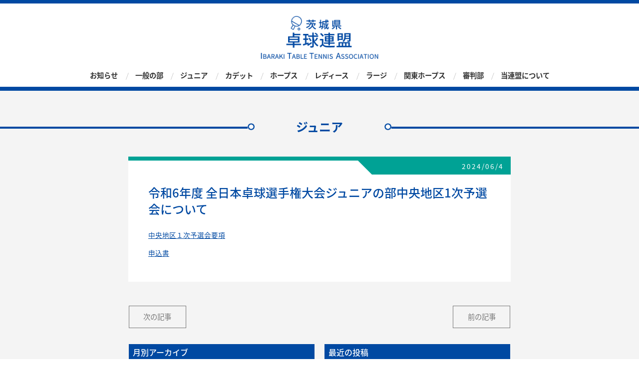

--- FILE ---
content_type: text/html; charset=UTF-8
request_url: https://takkyu.ibaraki.jp/2024/06/04/1-593/
body_size: 4539
content:
<!DOCTYPE html>
<html lang="ja">
<head>
	<!-- Google tag (gtag.js) -->
<script async src="https://www.googletagmanager.com/gtag/js?id=G-6NZR9MQ159"></script>
<script>
  window.dataLayer = window.dataLayer || [];
  function gtag(){dataLayer.push(arguments);}
  gtag('js', new Date());

  gtag('config', 'G-6NZR9MQ159');
</script>
<meta charset="UTF-8">
<meta http-equiv="Content-Type" content="text/html; charset=utf-8" />
<meta name="viewport" content="width=device-width,user-scalable=no"" />
<title>令和6年度 全日本卓球選手権大会ジュニアの部中央地区1次予選会について | 一般社団法人茨城県卓球連盟</title>
<meta name="copyright" content="茨城県 卓球連盟" />
<meta name="keywords" content="茨城県卓球連盟,卓球,茨城,卓球連盟,いばらき,ピンポン" />
<meta name="description" content="茨城県 卓球連盟オフィシャルサイトです。" />

<script type="text/javascript" src="https://takkyu.ibaraki.jp/wp-content/themes/its/js/jquery.min.js"></script>
<script type="text/javascript" src="https://takkyu.ibaraki.jp/wp-content/themes/its/js/script.js"></script>

<!--[if lt IE 9]>
<script src="https://css3-mediaqueries-js.googlecode.com/svn/trunk/css3-mediaqueries.js"></script>
<![endif]-->

<link href="https://takkyu.ibaraki.jp/wp-content/themes/its/css/reset.css" rel="stylesheet" type="text/css" />
<link href="https://takkyu.ibaraki.jp/wp-content/themes/its/style.css" rel="stylesheet" type="text/css" />

<script src="https://ajax.googleapis.com/ajax/libs/jquery/1.11.3/jquery.min.js"></script>
<script src="https://cdnjs.cloudflare.com/ajax/libs/iScroll/5.1.3/iscroll.min.js"></script>
<link rel="stylesheet" href="https://takkyu.ibaraki.jp/wp-content/themes/its/css/drawer.min.css">
<script src="https://takkyu.ibaraki.jp/wp-content/themes/its/js/drawer.min.js"></script>
<link rel="shortcut icon" href="img/favicon.ico" />
<script>
  (function(i,s,o,g,r,a,m){i['GoogleAnalyticsObject']=r;i[r]=i[r]||function(){
  (i[r].q=i[r].q||[]).push(arguments)},i[r].l=1*new Date();a=s.createElement(o),
  m=s.getElementsByTagName(o)[0];a.async=1;a.src=g;m.parentNode.insertBefore(a,m)
  })(window,document,'script','https://www.google-analytics.com/analytics.js','ga');

  ga('create', 'UA-80208861-1', 'auto');
  ga('send', 'pageview');

</script>
<script>
  var trackOutboundLink = function(url) {
  ga('send', 'event', 'outbound', 'click', url, {
  'transport': 'beacon',
  'hitCallback': function(){window.open(url, '_blank');}
  });
  }
 </script>
</head>

<body class="drawer drawer--right">

<div id="head">
  <div class="inner">
        <h1 class="logo"><a href="https://takkyu.ibaraki.jp/"><img src="https://takkyu.ibaraki.jp/wp-content/themes/its/img/logo.png" alt="茨城県 卓球連盟" /></a></h1>
           <!-- ハンバーガーボタン -->
			<button type="button" class="drawer-toggle drawer-hamburger">
 				<span class="sr-only">toggle navigation</span>
 			 	<span class="drawer-hamburger-icon"></span>
			</button>
        	<nav class="drawer-nav">
  			<ul class="drawer-menu">
                <li class="inline-item"><a href="/news/">お知らせ</a></li>
            	<li class="inline-item"><a href="/general/">一般の部</a></li>
            	<li class="inline-item"><a href="/shs/">ジュニア</a></li>
           	 	<li class="inline-item"><a href="/jhs/">カデット</a></li>
            	<li class="inline-item"><a href="/hopes/">ホープス</a></li>
           		<li class="inline-item"><a href="/ladies/">レディース</a></li>
            	<li class="inline-item"><a href="/large/">ラージ</a></li>
				<li class="inline-item"><a href="/kanto/">関東ホープス</a></li>
            	<li class="inline-item"><a href="/referee/">審判部</a></li>
            	<li class="inline-item"><a href="/about.html">当連盟について</a></li>
            </ul>
            </nav>
    </div><!-- .innner -->
</div><!-- #head -->

<section>

<div id="articleArea">
  <h2 class="cont"><span>ジュニア</span></h2>
  <div class="inner"> 

 				<div class="article cate3">
                <h3><a href="https://takkyu.ibaraki.jp/2024/06/04/1-593/">令和6年度 全日本卓球選手権大会ジュニアの部中央地区1次予選会について</a></h3>
                <p class="date c3"><span>2024/06/4</span></p>
                              
                    <p><a href="https://takkyu.ibaraki.jp/pdf/2024/060401.pdf" target="_blank" rel="noopener">中央地区１次予選会要項</a></p>
<p><a href="https://takkyu.ibaraki.jp/pdf/2024/060402.xlsx" target="_blank" rel="noopener">申込書</a></p>
                         

			</div><!-- .article cate01 -->
                                  
                  
        	<div id="navigation">
        	<ul>
                
        		            	<li class="prev"><a href="https://takkyu.ibaraki.jp/2024/06/06/1-598/" rel="next">次の記事</a></li>
            	            	
            	                <li class="next"><a href="https://takkyu.ibaraki.jp/2024/05/30/1-592/" rel="prev">前の記事</a></li>
                
            </ul>
      	 	</div><!-- #navigation -->




<aside id="secondary" class="widget-area" role="complementary">
	<section id="jal_widget-2" class="widget widget_jal_widget"><h2 class="widget-title">月別アーカイブ</h2><ul class="jaw_widget">
<li class="jaw_years expanded"><a class="jaw_years" title="2026" href="https://takkyu.ibaraki.jp/2026/"><span class="jaw_symbol"> </span> 2026 (9)</a><ul>
	<li class="jaw_months expanded" style="display:list-item;"><a class="jaw_months" href="https://takkyu.ibaraki.jp/2026/01/" title="1月">1月 (9)</a></li></ul></li>
<li class="jaw_years expanded"><a class="jaw_years" title="2025" href="https://takkyu.ibaraki.jp/2025/"><span class="jaw_symbol"> </span> 2025 (225)</a><ul>
	<li class="jaw_months expanded" style="display:list-item;"><a class="jaw_months" href="https://takkyu.ibaraki.jp/2025/12/" title="12月">12月 (12)</a></li>
	<li class="jaw_months expanded" style="display:list-item;"><a class="jaw_months" href="https://takkyu.ibaraki.jp/2025/11/" title="11月">11月 (13)</a></li>
	<li class="jaw_months expanded" style="display:list-item;"><a class="jaw_months" href="https://takkyu.ibaraki.jp/2025/10/" title="10月">10月 (16)</a></li>
	<li class="jaw_months expanded" style="display:list-item;"><a class="jaw_months" href="https://takkyu.ibaraki.jp/2025/09/" title="9月">9月 (20)</a></li>
	<li class="jaw_months expanded" style="display:list-item;"><a class="jaw_months" href="https://takkyu.ibaraki.jp/2025/08/" title="8月">8月 (16)</a></li>
	<li class="jaw_months expanded" style="display:list-item;"><a class="jaw_months" href="https://takkyu.ibaraki.jp/2025/07/" title="7月">7月 (25)</a></li>
	<li class="jaw_months expanded" style="display:list-item;"><a class="jaw_months" href="https://takkyu.ibaraki.jp/2025/06/" title="6月">6月 (24)</a></li>
	<li class="jaw_months expanded" style="display:list-item;"><a class="jaw_months" href="https://takkyu.ibaraki.jp/2025/05/" title="5月">5月 (25)</a></li>
	<li class="jaw_months expanded" style="display:list-item;"><a class="jaw_months" href="https://takkyu.ibaraki.jp/2025/04/" title="4月">4月 (36)</a></li>
	<li class="jaw_months expanded" style="display:list-item;"><a class="jaw_months" href="https://takkyu.ibaraki.jp/2025/03/" title="3月">3月 (14)</a></li>
	<li class="jaw_months expanded" style="display:list-item;"><a class="jaw_months" href="https://takkyu.ibaraki.jp/2025/02/" title="2月">2月 (2)</a></li>
	<li class="jaw_months expanded" style="display:list-item;"><a class="jaw_months" href="https://takkyu.ibaraki.jp/2025/01/" title="1月">1月 (22)</a></li></ul></li>
<li class="jaw_years expanded"><a class="jaw_years" title="2024" href="https://takkyu.ibaraki.jp/2024/"><span class="jaw_symbol"> </span> 2024 (201)</a><ul>
	<li class="jaw_months expanded" style="display:list-item;"><a class="jaw_months" href="https://takkyu.ibaraki.jp/2024/12/" title="12月">12月 (13)</a></li>
	<li class="jaw_months expanded" style="display:list-item;"><a class="jaw_months" href="https://takkyu.ibaraki.jp/2024/11/" title="11月">11月 (9)</a></li>
	<li class="jaw_months expanded" style="display:list-item;"><a class="jaw_months" href="https://takkyu.ibaraki.jp/2024/10/" title="10月">10月 (13)</a></li>
	<li class="jaw_months expanded" style="display:list-item;"><a class="jaw_months" href="https://takkyu.ibaraki.jp/2024/09/" title="9月">9月 (18)</a></li>
	<li class="jaw_months expanded" style="display:list-item;"><a class="jaw_months" href="https://takkyu.ibaraki.jp/2024/08/" title="8月">8月 (20)</a></li>
	<li class="jaw_months expanded" style="display:list-item;"><a class="jaw_months" href="https://takkyu.ibaraki.jp/2024/07/" title="7月">7月 (25)</a></li>
	<li class="jaw_months expanded" style="display:list-item;"><a class="jaw_months" href="https://takkyu.ibaraki.jp/2024/06/" title="6月">6月 (16)</a></li>
	<li class="jaw_months expanded" style="display:list-item;"><a class="jaw_months" href="https://takkyu.ibaraki.jp/2024/05/" title="5月">5月 (29)</a></li>
	<li class="jaw_months expanded" style="display:list-item;"><a class="jaw_months" href="https://takkyu.ibaraki.jp/2024/04/" title="4月">4月 (26)</a></li>
	<li class="jaw_months expanded" style="display:list-item;"><a class="jaw_months" href="https://takkyu.ibaraki.jp/2024/03/" title="3月">3月 (11)</a></li>
	<li class="jaw_months expanded" style="display:list-item;"><a class="jaw_months" href="https://takkyu.ibaraki.jp/2024/02/" title="2月">2月 (8)</a></li>
	<li class="jaw_months expanded" style="display:list-item;"><a class="jaw_months" href="https://takkyu.ibaraki.jp/2024/01/" title="1月">1月 (13)</a></li></ul></li>
<li class="jaw_years expanded"><a class="jaw_years" title="2023" href="https://takkyu.ibaraki.jp/2023/"><span class="jaw_symbol"> </span> 2023 (214)</a><ul>
	<li class="jaw_months expanded" style="display:list-item;"><a class="jaw_months" href="https://takkyu.ibaraki.jp/2023/12/" title="12月">12月 (10)</a></li>
	<li class="jaw_months expanded" style="display:list-item;"><a class="jaw_months" href="https://takkyu.ibaraki.jp/2023/11/" title="11月">11月 (12)</a></li>
	<li class="jaw_months expanded" style="display:list-item;"><a class="jaw_months" href="https://takkyu.ibaraki.jp/2023/10/" title="10月">10月 (17)</a></li>
	<li class="jaw_months expanded" style="display:list-item;"><a class="jaw_months" href="https://takkyu.ibaraki.jp/2023/09/" title="9月">9月 (13)</a></li>
	<li class="jaw_months expanded" style="display:list-item;"><a class="jaw_months" href="https://takkyu.ibaraki.jp/2023/08/" title="8月">8月 (18)</a></li>
	<li class="jaw_months expanded" style="display:list-item;"><a class="jaw_months" href="https://takkyu.ibaraki.jp/2023/07/" title="7月">7月 (33)</a></li>
	<li class="jaw_months expanded" style="display:list-item;"><a class="jaw_months" href="https://takkyu.ibaraki.jp/2023/06/" title="6月">6月 (20)</a></li>
	<li class="jaw_months expanded" style="display:list-item;"><a class="jaw_months" href="https://takkyu.ibaraki.jp/2023/05/" title="5月">5月 (27)</a></li>
	<li class="jaw_months expanded" style="display:list-item;"><a class="jaw_months" href="https://takkyu.ibaraki.jp/2023/04/" title="4月">4月 (33)</a></li>
	<li class="jaw_months expanded" style="display:list-item;"><a class="jaw_months" href="https://takkyu.ibaraki.jp/2023/03/" title="3月">3月 (11)</a></li>
	<li class="jaw_months expanded" style="display:list-item;"><a class="jaw_months" href="https://takkyu.ibaraki.jp/2023/02/" title="2月">2月 (8)</a></li>
	<li class="jaw_months expanded" style="display:list-item;"><a class="jaw_months" href="https://takkyu.ibaraki.jp/2023/01/" title="1月">1月 (12)</a></li></ul></li>
<li class="jaw_years expanded"><a class="jaw_years" title="2022" href="https://takkyu.ibaraki.jp/2022/"><span class="jaw_symbol"> </span> 2022 (190)</a><ul>
	<li class="jaw_months expanded" style="display:list-item;"><a class="jaw_months" href="https://takkyu.ibaraki.jp/2022/12/" title="12月">12月 (10)</a></li>
	<li class="jaw_months expanded" style="display:list-item;"><a class="jaw_months" href="https://takkyu.ibaraki.jp/2022/11/" title="11月">11月 (9)</a></li>
	<li class="jaw_months expanded" style="display:list-item;"><a class="jaw_months" href="https://takkyu.ibaraki.jp/2022/10/" title="10月">10月 (17)</a></li>
	<li class="jaw_months expanded" style="display:list-item;"><a class="jaw_months" href="https://takkyu.ibaraki.jp/2022/09/" title="9月">9月 (20)</a></li>
	<li class="jaw_months expanded" style="display:list-item;"><a class="jaw_months" href="https://takkyu.ibaraki.jp/2022/08/" title="8月">8月 (21)</a></li>
	<li class="jaw_months expanded" style="display:list-item;"><a class="jaw_months" href="https://takkyu.ibaraki.jp/2022/07/" title="7月">7月 (21)</a></li>
	<li class="jaw_months expanded" style="display:list-item;"><a class="jaw_months" href="https://takkyu.ibaraki.jp/2022/06/" title="6月">6月 (17)</a></li>
	<li class="jaw_months expanded" style="display:list-item;"><a class="jaw_months" href="https://takkyu.ibaraki.jp/2022/05/" title="5月">5月 (20)</a></li>
	<li class="jaw_months expanded" style="display:list-item;"><a class="jaw_months" href="https://takkyu.ibaraki.jp/2022/04/" title="4月">4月 (24)</a></li>
	<li class="jaw_months expanded" style="display:list-item;"><a class="jaw_months" href="https://takkyu.ibaraki.jp/2022/03/" title="3月">3月 (14)</a></li>
	<li class="jaw_months expanded" style="display:list-item;"><a class="jaw_months" href="https://takkyu.ibaraki.jp/2022/02/" title="2月">2月 (6)</a></li>
	<li class="jaw_months expanded" style="display:list-item;"><a class="jaw_months" href="https://takkyu.ibaraki.jp/2022/01/" title="1月">1月 (11)</a></li></ul></li>
<li class="jaw_years expanded"><a class="jaw_years" title="2021" href="https://takkyu.ibaraki.jp/2021/"><span class="jaw_symbol"> </span> 2021 (151)</a><ul>
	<li class="jaw_months expanded" style="display:list-item;"><a class="jaw_months" href="https://takkyu.ibaraki.jp/2021/12/" title="12月">12月 (12)</a></li>
	<li class="jaw_months expanded" style="display:list-item;"><a class="jaw_months" href="https://takkyu.ibaraki.jp/2021/11/" title="11月">11月 (17)</a></li>
	<li class="jaw_months expanded" style="display:list-item;"><a class="jaw_months" href="https://takkyu.ibaraki.jp/2021/10/" title="10月">10月 (15)</a></li>
	<li class="jaw_months expanded" style="display:list-item;"><a class="jaw_months" href="https://takkyu.ibaraki.jp/2021/09/" title="9月">9月 (5)</a></li>
	<li class="jaw_months expanded" style="display:list-item;"><a class="jaw_months" href="https://takkyu.ibaraki.jp/2021/08/" title="8月">8月 (12)</a></li>
	<li class="jaw_months expanded" style="display:list-item;"><a class="jaw_months" href="https://takkyu.ibaraki.jp/2021/07/" title="7月">7月 (13)</a></li>
	<li class="jaw_months expanded" style="display:list-item;"><a class="jaw_months" href="https://takkyu.ibaraki.jp/2021/06/" title="6月">6月 (17)</a></li>
	<li class="jaw_months expanded" style="display:list-item;"><a class="jaw_months" href="https://takkyu.ibaraki.jp/2021/05/" title="5月">5月 (27)</a></li>
	<li class="jaw_months expanded" style="display:list-item;"><a class="jaw_months" href="https://takkyu.ibaraki.jp/2021/04/" title="4月">4月 (21)</a></li>
	<li class="jaw_months expanded" style="display:list-item;"><a class="jaw_months" href="https://takkyu.ibaraki.jp/2021/03/" title="3月">3月 (7)</a></li>
	<li class="jaw_months expanded" style="display:list-item;"><a class="jaw_months" href="https://takkyu.ibaraki.jp/2021/02/" title="2月">2月 (1)</a></li>
	<li class="jaw_months expanded" style="display:list-item;"><a class="jaw_months" href="https://takkyu.ibaraki.jp/2021/01/" title="1月">1月 (4)</a></li></ul></li>
<li class="jaw_years expanded"><a class="jaw_years" title="2020" href="https://takkyu.ibaraki.jp/2020/"><span class="jaw_symbol"> </span> 2020 (121)</a><ul>
	<li class="jaw_months expanded" style="display:list-item;"><a class="jaw_months" href="https://takkyu.ibaraki.jp/2020/12/" title="12月">12月 (4)</a></li>
	<li class="jaw_months expanded" style="display:list-item;"><a class="jaw_months" href="https://takkyu.ibaraki.jp/2020/11/" title="11月">11月 (15)</a></li>
	<li class="jaw_months expanded" style="display:list-item;"><a class="jaw_months" href="https://takkyu.ibaraki.jp/2020/10/" title="10月">10月 (11)</a></li>
	<li class="jaw_months expanded" style="display:list-item;"><a class="jaw_months" href="https://takkyu.ibaraki.jp/2020/09/" title="9月">9月 (11)</a></li>
	<li class="jaw_months expanded" style="display:list-item;"><a class="jaw_months" href="https://takkyu.ibaraki.jp/2020/08/" title="8月">8月 (23)</a></li>
	<li class="jaw_months expanded" style="display:list-item;"><a class="jaw_months" href="https://takkyu.ibaraki.jp/2020/07/" title="7月">7月 (7)</a></li>
	<li class="jaw_months expanded" style="display:list-item;"><a class="jaw_months" href="https://takkyu.ibaraki.jp/2020/06/" title="6月">6月 (4)</a></li>
	<li class="jaw_months expanded" style="display:list-item;"><a class="jaw_months" href="https://takkyu.ibaraki.jp/2020/05/" title="5月">5月 (2)</a></li>
	<li class="jaw_months expanded" style="display:list-item;"><a class="jaw_months" href="https://takkyu.ibaraki.jp/2020/04/" title="4月">4月 (10)</a></li>
	<li class="jaw_months expanded" style="display:list-item;"><a class="jaw_months" href="https://takkyu.ibaraki.jp/2020/03/" title="3月">3月 (10)</a></li>
	<li class="jaw_months expanded" style="display:list-item;"><a class="jaw_months" href="https://takkyu.ibaraki.jp/2020/02/" title="2月">2月 (12)</a></li>
	<li class="jaw_months expanded" style="display:list-item;"><a class="jaw_months" href="https://takkyu.ibaraki.jp/2020/01/" title="1月">1月 (12)</a></li></ul></li>
<li class="jaw_years expanded"><a class="jaw_years" title="2019" href="https://takkyu.ibaraki.jp/2019/"><span class="jaw_symbol"> </span> 2019 (176)</a><ul>
	<li class="jaw_months expanded" style="display:list-item;"><a class="jaw_months" href="https://takkyu.ibaraki.jp/2019/12/" title="12月">12月 (16)</a></li>
	<li class="jaw_months expanded" style="display:list-item;"><a class="jaw_months" href="https://takkyu.ibaraki.jp/2019/11/" title="11月">11月 (18)</a></li>
	<li class="jaw_months expanded" style="display:list-item;"><a class="jaw_months" href="https://takkyu.ibaraki.jp/2019/10/" title="10月">10月 (14)</a></li>
	<li class="jaw_months expanded" style="display:list-item;"><a class="jaw_months" href="https://takkyu.ibaraki.jp/2019/09/" title="9月">9月 (15)</a></li>
	<li class="jaw_months expanded" style="display:list-item;"><a class="jaw_months" href="https://takkyu.ibaraki.jp/2019/08/" title="8月">8月 (10)</a></li>
	<li class="jaw_months expanded" style="display:list-item;"><a class="jaw_months" href="https://takkyu.ibaraki.jp/2019/07/" title="7月">7月 (14)</a></li>
	<li class="jaw_months expanded" style="display:list-item;"><a class="jaw_months" href="https://takkyu.ibaraki.jp/2019/06/" title="6月">6月 (15)</a></li>
	<li class="jaw_months expanded" style="display:list-item;"><a class="jaw_months" href="https://takkyu.ibaraki.jp/2019/05/" title="5月">5月 (20)</a></li>
	<li class="jaw_months expanded" style="display:list-item;"><a class="jaw_months" href="https://takkyu.ibaraki.jp/2019/04/" title="4月">4月 (18)</a></li>
	<li class="jaw_months expanded" style="display:list-item;"><a class="jaw_months" href="https://takkyu.ibaraki.jp/2019/03/" title="3月">3月 (14)</a></li>
	<li class="jaw_months expanded" style="display:list-item;"><a class="jaw_months" href="https://takkyu.ibaraki.jp/2019/02/" title="2月">2月 (9)</a></li>
	<li class="jaw_months expanded" style="display:list-item;"><a class="jaw_months" href="https://takkyu.ibaraki.jp/2019/01/" title="1月">1月 (13)</a></li></ul></li>
<li class="jaw_years expanded"><a class="jaw_years" title="2018" href="https://takkyu.ibaraki.jp/2018/"><span class="jaw_symbol"> </span> 2018 (175)</a><ul>
	<li class="jaw_months expanded" style="display:list-item;"><a class="jaw_months" href="https://takkyu.ibaraki.jp/2018/12/" title="12月">12月 (9)</a></li>
	<li class="jaw_months expanded" style="display:list-item;"><a class="jaw_months" href="https://takkyu.ibaraki.jp/2018/11/" title="11月">11月 (16)</a></li>
	<li class="jaw_months expanded" style="display:list-item;"><a class="jaw_months" href="https://takkyu.ibaraki.jp/2018/10/" title="10月">10月 (15)</a></li>
	<li class="jaw_months expanded" style="display:list-item;"><a class="jaw_months" href="https://takkyu.ibaraki.jp/2018/09/" title="9月">9月 (18)</a></li>
	<li class="jaw_months expanded" style="display:list-item;"><a class="jaw_months" href="https://takkyu.ibaraki.jp/2018/08/" title="8月">8月 (17)</a></li>
	<li class="jaw_months expanded" style="display:list-item;"><a class="jaw_months" href="https://takkyu.ibaraki.jp/2018/07/" title="7月">7月 (17)</a></li>
	<li class="jaw_months expanded" style="display:list-item;"><a class="jaw_months" href="https://takkyu.ibaraki.jp/2018/06/" title="6月">6月 (10)</a></li>
	<li class="jaw_months expanded" style="display:list-item;"><a class="jaw_months" href="https://takkyu.ibaraki.jp/2018/05/" title="5月">5月 (23)</a></li>
	<li class="jaw_months expanded" style="display:list-item;"><a class="jaw_months" href="https://takkyu.ibaraki.jp/2018/04/" title="4月">4月 (14)</a></li>
	<li class="jaw_months expanded" style="display:list-item;"><a class="jaw_months" href="https://takkyu.ibaraki.jp/2018/03/" title="3月">3月 (14)</a></li>
	<li class="jaw_months expanded" style="display:list-item;"><a class="jaw_months" href="https://takkyu.ibaraki.jp/2018/02/" title="2月">2月 (4)</a></li>
	<li class="jaw_months expanded" style="display:list-item;"><a class="jaw_months" href="https://takkyu.ibaraki.jp/2018/01/" title="1月">1月 (18)</a></li></ul></li>
<li class="jaw_years expanded"><a class="jaw_years" title="2017" href="https://takkyu.ibaraki.jp/2017/"><span class="jaw_symbol"> </span> 2017 (166)</a><ul>
	<li class="jaw_months expanded" style="display:list-item;"><a class="jaw_months" href="https://takkyu.ibaraki.jp/2017/12/" title="12月">12月 (7)</a></li>
	<li class="jaw_months expanded" style="display:list-item;"><a class="jaw_months" href="https://takkyu.ibaraki.jp/2017/11/" title="11月">11月 (10)</a></li>
	<li class="jaw_months expanded" style="display:list-item;"><a class="jaw_months" href="https://takkyu.ibaraki.jp/2017/10/" title="10月">10月 (21)</a></li>
	<li class="jaw_months expanded" style="display:list-item;"><a class="jaw_months" href="https://takkyu.ibaraki.jp/2017/09/" title="9月">9月 (15)</a></li>
	<li class="jaw_months expanded" style="display:list-item;"><a class="jaw_months" href="https://takkyu.ibaraki.jp/2017/08/" title="8月">8月 (14)</a></li>
	<li class="jaw_months expanded" style="display:list-item;"><a class="jaw_months" href="https://takkyu.ibaraki.jp/2017/07/" title="7月">7月 (15)</a></li>
	<li class="jaw_months expanded" style="display:list-item;"><a class="jaw_months" href="https://takkyu.ibaraki.jp/2017/06/" title="6月">6月 (11)</a></li>
	<li class="jaw_months expanded" style="display:list-item;"><a class="jaw_months" href="https://takkyu.ibaraki.jp/2017/05/" title="5月">5月 (28)</a></li>
	<li class="jaw_months expanded" style="display:list-item;"><a class="jaw_months" href="https://takkyu.ibaraki.jp/2017/04/" title="4月">4月 (20)</a></li>
	<li class="jaw_months expanded" style="display:list-item;"><a class="jaw_months" href="https://takkyu.ibaraki.jp/2017/03/" title="3月">3月 (12)</a></li>
	<li class="jaw_months expanded" style="display:list-item;"><a class="jaw_months" href="https://takkyu.ibaraki.jp/2017/02/" title="2月">2月 (2)</a></li>
	<li class="jaw_months expanded" style="display:list-item;"><a class="jaw_months" href="https://takkyu.ibaraki.jp/2017/01/" title="1月">1月 (11)</a></li></ul></li>
<li class="jaw_years expanded"><a class="jaw_years" title="2016" href="https://takkyu.ibaraki.jp/2016/"><span class="jaw_symbol"> </span> 2016 (153)</a><ul>
	<li class="jaw_months expanded" style="display:list-item;"><a class="jaw_months" href="https://takkyu.ibaraki.jp/2016/12/" title="12月">12月 (12)</a></li>
	<li class="jaw_months expanded" style="display:list-item;"><a class="jaw_months" href="https://takkyu.ibaraki.jp/2016/11/" title="11月">11月 (6)</a></li>
	<li class="jaw_months expanded" style="display:list-item;"><a class="jaw_months" href="https://takkyu.ibaraki.jp/2016/10/" title="10月">10月 (17)</a></li>
	<li class="jaw_months expanded" style="display:list-item;"><a class="jaw_months" href="https://takkyu.ibaraki.jp/2016/09/" title="9月">9月 (11)</a></li>
	<li class="jaw_months expanded" style="display:list-item;"><a class="jaw_months" href="https://takkyu.ibaraki.jp/2016/08/" title="8月">8月 (18)</a></li>
	<li class="jaw_months expanded" style="display:list-item;"><a class="jaw_months" href="https://takkyu.ibaraki.jp/2016/07/" title="7月">7月 (17)</a></li>
	<li class="jaw_months expanded" style="display:list-item;"><a class="jaw_months" href="https://takkyu.ibaraki.jp/2016/06/" title="6月">6月 (11)</a></li>
	<li class="jaw_months expanded" style="display:list-item;"><a class="jaw_months" href="https://takkyu.ibaraki.jp/2016/05/" title="5月">5月 (25)</a></li>
	<li class="jaw_months expanded" style="display:list-item;"><a class="jaw_months" href="https://takkyu.ibaraki.jp/2016/04/" title="4月">4月 (18)</a></li>
	<li class="jaw_months expanded" style="display:list-item;"><a class="jaw_months" href="https://takkyu.ibaraki.jp/2016/03/" title="3月">3月 (8)</a></li>
	<li class="jaw_months expanded" style="display:list-item;"><a class="jaw_months" href="https://takkyu.ibaraki.jp/2016/02/" title="2月">2月 (2)</a></li>
	<li class="jaw_months expanded" style="display:list-item;"><a class="jaw_months" href="https://takkyu.ibaraki.jp/2016/01/" title="1月">1月 (8)</a></li></ul></li>
<li class="jaw_years expanded"><a class="jaw_years" title="2015" href="https://takkyu.ibaraki.jp/2015/"><span class="jaw_symbol"> </span> 2015 (137)</a><ul>
	<li class="jaw_months expanded" style="display:list-item;"><a class="jaw_months" href="https://takkyu.ibaraki.jp/2015/12/" title="12月">12月 (10)</a></li>
	<li class="jaw_months expanded" style="display:list-item;"><a class="jaw_months" href="https://takkyu.ibaraki.jp/2015/11/" title="11月">11月 (6)</a></li>
	<li class="jaw_months expanded" style="display:list-item;"><a class="jaw_months" href="https://takkyu.ibaraki.jp/2015/10/" title="10月">10月 (17)</a></li>
	<li class="jaw_months expanded" style="display:list-item;"><a class="jaw_months" href="https://takkyu.ibaraki.jp/2015/09/" title="9月">9月 (9)</a></li>
	<li class="jaw_months expanded" style="display:list-item;"><a class="jaw_months" href="https://takkyu.ibaraki.jp/2015/08/" title="8月">8月 (10)</a></li>
	<li class="jaw_months expanded" style="display:list-item;"><a class="jaw_months" href="https://takkyu.ibaraki.jp/2015/07/" title="7月">7月 (12)</a></li>
	<li class="jaw_months expanded" style="display:list-item;"><a class="jaw_months" href="https://takkyu.ibaraki.jp/2015/06/" title="6月">6月 (12)</a></li>
	<li class="jaw_months expanded" style="display:list-item;"><a class="jaw_months" href="https://takkyu.ibaraki.jp/2015/05/" title="5月">5月 (17)</a></li>
	<li class="jaw_months expanded" style="display:list-item;"><a class="jaw_months" href="https://takkyu.ibaraki.jp/2015/04/" title="4月">4月 (18)</a></li>
	<li class="jaw_months expanded" style="display:list-item;"><a class="jaw_months" href="https://takkyu.ibaraki.jp/2015/03/" title="3月">3月 (11)</a></li>
	<li class="jaw_months expanded" style="display:list-item;"><a class="jaw_months" href="https://takkyu.ibaraki.jp/2015/02/" title="2月">2月 (4)</a></li>
	<li class="jaw_months expanded" style="display:list-item;"><a class="jaw_months" href="https://takkyu.ibaraki.jp/2015/01/" title="1月">1月 (11)</a></li></ul></li>
<li class="jaw_years expanded"><a class="jaw_years" title="2014" href="https://takkyu.ibaraki.jp/2014/"><span class="jaw_symbol"> </span> 2014 (1)</a><ul>
	<li class="jaw_months expanded" style="display:list-item;"><a class="jaw_months" href="https://takkyu.ibaraki.jp/2014/05/" title="5月">5月 (1)</a></li></ul></li></ul><input type="hidden" id="widget-jal_widget-2-fx_in" name="widget-jal_widget[2][fx_in]" class="fx_in" value="slideDown" /><input type="hidden" id="widget-jal_widget-2-ex_sym" name="widget-jal_widget[2][ex_sym]" class="ex_sym" value=" " /><input type="hidden" id="widget-jal_widget-2-con_sym" name="widget-jal_widget[2][con_sym]" class="con_sym" value=" " /><input type="hidden" id="widget-jal_widget-2-only_sym_link" name="widget-jal_widget[2][only_sym_link]" class="only_sym_link" value="0" /></section>
		<section id="lptw-2" class="widget latest_posts_template_widget">		<h2 class="widget-title">			最近の投稿		</h2>		<ul>
						<li>
				<span>2026-01-21</span>
<a href="https://takkyu.ibaraki.jp/2026/01/21/1-936/">令和7年度県西地区高校卓球新人戦大会の結果を掲載しました。</a>			</li>
						<li>
				<span>2026-01-21</span>
<a href="https://takkyu.ibaraki.jp/2026/01/21/1-935/">令和7年度県北地区新人戦(記録)ついて</a>			</li>
						<li>
				<span>2026-01-19</span>
<a href="https://takkyu.ibaraki.jp/2026/01/19/1-934/">令和7年度 県東地区高等学校卓球新人（個人）戦大会の結果</a>			</li>
						<li>
				<span>2026-01-19</span>
<a href="https://takkyu.ibaraki.jp/2026/01/19/1-933/">令和7年度 水戸地区高校卓球新人（個人）戦大会の大会結果を掲載しました</a>			</li>
						<li>
				<span>2026-01-16</span>
<a href="https://takkyu.ibaraki.jp/2026/01/16/1-932/">「ホープス新人団体戦」の要項などを掲載します。</a>			</li>
					</ul>
		</section>		</aside><!-- #secondary -->

        
  </div><!-- #innner -->
</div><!-- #articleArea -->

<!-- ナビ -->
<div id="bottomNav">
  <div class="inner">
    <ul>
    	<li><a href="/news/">お知らせ</a></li>
        <li><a href="/general/">一般の部</a></li>
        <li><a href="/shs/">高体連</a></li>
        <li><a href="/jhs/">中体連</a></li>
        <li><a href="/hopes/">ホープス</a></li>
        <li><a href="/ladies/">レディース</a></li>
        <li><a href="/large/">ラージ</a></li>
        <li><a href="/rfm/">強化部</a></li>
        <li><a href="/referee/">審判部</a></li>
        <li><a href="/about.html">当連盟について</a></li>
    </ul>
  </div><!-- .innner -->
</div><!-- #bottomNav -->
<p id="page-top"><a href="#wrapper"><img src="https://takkyu.ibaraki.jp/wp-content/themes/its/img/img_pagetop.png" alt="Page Top"></a></p>
<!-- フッター -->
<div id="footer">
  <div class="inner">
    <ul>
    	<li><a href="../../policy.html">このサイトについて・プライバシーポリシー</a></li>
    </ul>
    <p>このウェブサイトに係る著作権などの権利は、茨城県卓球連盟に帰属します。<br />
    当ウェブサイトの一部または全部について、いかなる方法においても無断で複製使用する事は一切禁止いたします</p>
  </div><!-- .innner -->
 <div id="copyright">Copyright &copy; All rights reserved Ibaraki Table Tennis Association. </div>
</div><!-- #footer -->

</section>
</body>
</html>
